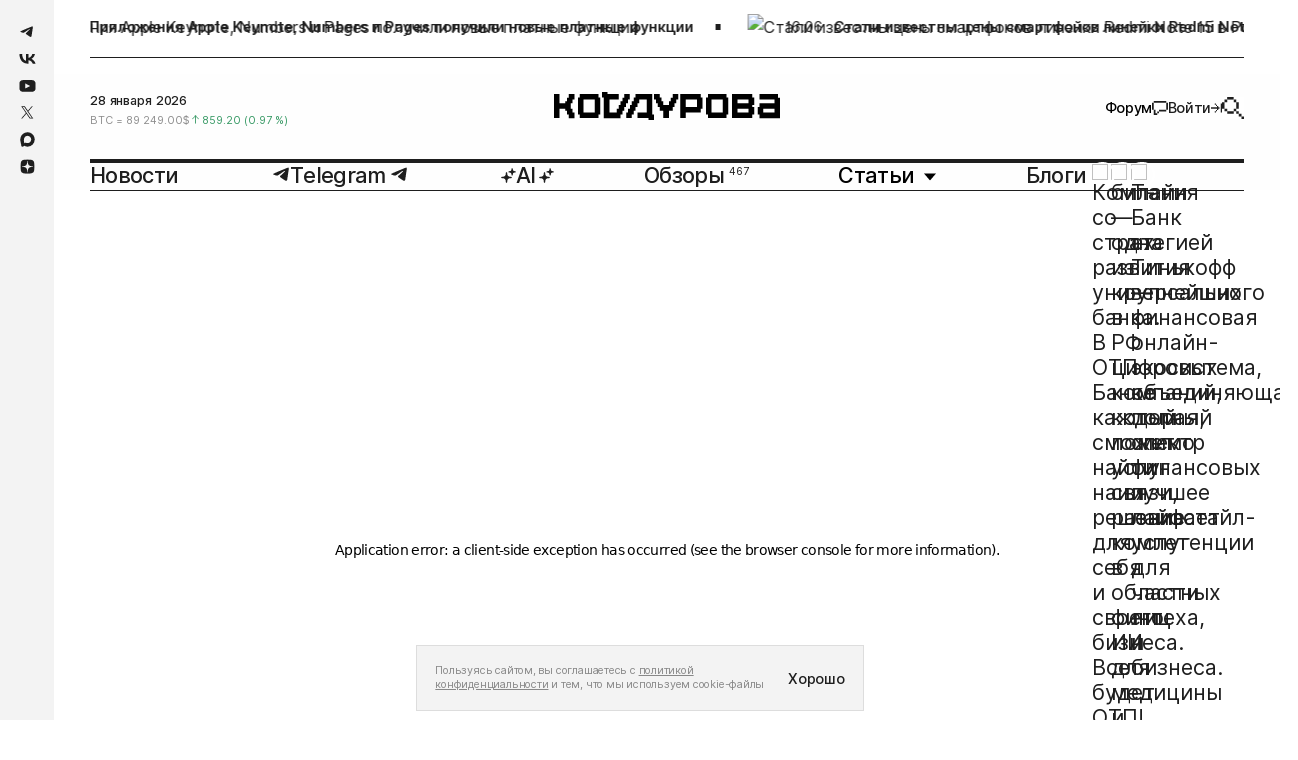

--- FILE ---
content_type: application/javascript; charset=UTF-8
request_url: https://static.kod.ru/_next/static/chunks/pages/%5B...props%5D-a1ecf02304beef69.js
body_size: 22852
content:
(self.webpackChunk_N_E=self.webpackChunk_N_E||[]).push([[196],{60912:function(e,t,n){(window.__NEXT_P=window.__NEXT_P||[]).push(["/[...props]",function(){return n(64900)}])},25990:function(e,t,n){"use strict";var i=n(85893);n(67294),t.Z=e=>(0,i.jsxs)("svg",{xmlns:"http://www.w3.org/2000/svg",width:"1.6875rem",height:"1.6875rem",fill:"none",viewBox:"0 0 27 27",...e,children:[(0,i.jsx)("path",{fill:"currentColor",d:"M0 0h27v27H0z"}),(0,i.jsx)("path",{fill:"#fff",d:"M12.375 13.477 8.843 9.945 6.3 12.492l3.528 3.528 2.547 2.547 2.547-2.547 5.373-5.373L17.752 8.1l-5.377 5.377"})]})},64220:function(e,t,n){"use strict";var i=n(85893);n(67294),t.Z=e=>(0,i.jsx)("svg",{xmlns:"http://www.w3.org/2000/svg",width:"3.9375rem",height:"23.125rem",fill:"none",viewBox:"0 0 63 370",...e,children:(0,i.jsx)("path",{fill:"currentColor",fillRule:"evenodd",d:"M0 0h62.708v17.917H17.917V351.17h44.791v17.917H17.916v-.001H0z",clipRule:"evenodd"})})},2846:function(e,t,n){"use strict";var i=n(85893);n(67294),t.Z=e=>(0,i.jsx)("svg",{xmlns:"http://www.w3.org/2000/svg",width:"1.125rem",height:"1.125rem",fill:"none",viewBox:"0 0 18 18",...e,children:(0,i.jsx)("path",{fill:"currentColor",d:"M7 2h2v3H7zM5 4h2v3H5zM3 4h2v2H3zM13 4h2v2h-2zM11 4h2v3h-2zM1 6h4v2H1zM0 8h5v2H0zM1 10h4v2H1zM3 12h2v2H3zM5 11h2v3H5zM11 11h2v3h-2zM13 12h2v2h-2zM13 10h4v2h-4zM13 6h4v2h-4zM13 8h5v2h-5zM7 13h2v3H7zM9 2h2v3H9zM9 13h2v3H9zM7 7h4v4H7z"})})},85260:function(e,t,n){"use strict";n.d(t,{K:function(){return c}});var i=n(85893),l=n(67294),r=n(43695),a=n(27309),s=n(84207),o=n(41631);let c=(0,l.createContext)({});t.Z=e=>{let{children:t,isWorkPage:n}=e,{data:l,fetchMore:d,loading:u}=(0,r.OL)({context:a.kg,notifyOnNetworkStatusChange:!0,variables:{take:n?22:15,skip:n?1:0}}),{data:h}=(0,r.XH)({context:a.kg,notifyOnNetworkStatusChange:!0,skip:!n}),{data:m}=(0,r.T0)({context:a.kg,skip:!n}),{data:g}=(0,r.rC)({context:a.kg,variables:{take:10}}),{data:p}=(0,s.RR)({variables:{limit:n?2:15},skip:!n}),v=(0,o.M)(p),_=l._posts.pageInfo.hasNextPage,x=l._posts.pageInfo.page,f=async()=>{try{await d({variables:{cursor:{id:l._posts.nodes[l._posts.nodes.length-1].id}}})}catch(e){console.error(e)}};return(0,i.jsx)(c.Provider,{value:{mainWorkArticleData:(null==h?void 0:h._posts.nodes[0])||null,workArticlesData:l._posts.nodes,jobsData:null==m?void 0:m._posts,blogsData:g,reviewSlider:v,canShowMore:_,showMore:f,loading:u,page:x},children:t})}},32752:function(e,t,n){"use strict";n.d(t,{e:function(){return u}});var i=n(85893),l=n(41664),r=n.n(l);n(67294);var a=n(68407),s=n.n(a),o=n(94184),c=n.n(o),d=n(6590);let u=e=>{var t,n;let{author:l,className:a,isStatic:o}=e;return l&&(null===(t=l.picture)||void 0===t?void 0:t.url)?(0,i.jsxs)(r(),{href:"/author/".concat(l.slug),className:c()(s().wrapper,a),prefetch:!1,children:[(null===(n=l.picture)||void 0===n?void 0:n.url)&&(0,i.jsx)("figure",{className:s().image,children:(0,i.jsx)(d.Z,{src:l.picture.url,alt:"Фото ".concat(l.name),width:30,height:30,isStatic:o,withOptimize:!0,loading:"lazy"})}),(0,i.jsx)("span",{className:s().name,children:l.name})]}):null}},57618:function(e,t,n){"use strict";n.d(t,{V:function(){return d}});var i=n(85893),l=n(41664),r=n.n(l);n(67294);var a=n(11388),s=n.n(a),o=n(94184),c=n.n(o);let d=e=>{let{href:t,name:n,className:l}=e;return n||t?t?(0,i.jsxs)(r(),{href:t,className:c()(s().link,l),"aria-label":n,children:[(0,i.jsx)("span",{children:"["}),(0,i.jsx)("span",{className:s().title,children:n}),(0,i.jsx)("span",{children:"]"})]}):(0,i.jsxs)("span",{className:c()(s().link,"span-tag",l),children:[(0,i.jsx)("span",{children:"["}),(0,i.jsx)("span",{className:s().title,children:"freeDurov"===n?"#"+n:n}),(0,i.jsx)("span",{children:"]"})]}):null}},36894:function(e,t,n){"use strict";n.d(t,{Z:function(){return _}});var i=n(85893),l=n(67294),r=n(42716),a=n.n(r),s=n(94184),o=n.n(s),c=e=>(0,i.jsxs)("svg",{xmlns:"http://www.w3.org/2000/svg",width:"4.0625rem",height:"32.5625rem",fill:"none",viewBox:"0 0 65 521",...e,children:[(0,i.jsx)("path",{fill:"#fff",d:"M13.79 264.564v-12.806h12.802v12.806z"}),(0,i.jsx)("path",{fill:"#fff",d:"M5.25 264.564v-12.806h12.803v12.806zM47.803 285.902V273.1H60.6v12.8zM22.324 273.13v-29.967h12.8v29.967z"}),(0,i.jsx)("path",{fill:"#fff",d:"M39.121 281.638v-12.803h12.796v12.803z"}),(0,i.jsx)("path",{fill:"#fff",d:"M30.873 277.37v-12.88h12.801v12.88zM47.934 230.359v12.801h12.798v-12.801z"}),(0,i.jsx)("path",{fill:"#fff",d:"M39.397 234.601v12.803h12.796v-12.803z"}),(0,i.jsx)("path",{fill:"#fff",d:"M30.86 238.868v12.811h12.8v-12.811zM30.86 251.679v12.811h4.28v-12.811zM60.71 34.25v12.805H47.909V34.25zM5.22 34.249v12.806h12.804V34.249z"}),(0,i.jsx)("path",{fill:"#fff",d:"M13.762 29.97v12.8H26.56v-12.8zM52.172 29.97v12.8h-12.8v-12.8z"}),(0,i.jsx)("path",{fill:"#fff",d:"M22.297 25.702v12.803h12.8V25.702z"}),(0,i.jsx)("path",{fill:"#fff",d:"M43.637 25.702v12.803H30.836V25.702zM60.71.129v12.804H5.25V.129zM18.025 114.743v38.404H5.23v-38.404zM60.709 161.682v12.806H47.906v-12.806z"}),(0,i.jsx)("path",{fill:"#fff",d:"M52.17 157.428v12.801h-12.8v-12.8zM35.102 148.888v12.803H22.306v-12.803z"}),(0,i.jsx)("path",{fill:"#fff",d:"M43.639 153.154v12.803H30.838v-12.803zM26.563 144.616v12.8H13.765v-12.8zM65 110.479v12.806H52.197v-12.806zM52.197 114.739v12.804H13.762v-12.804z"}),(0,i.jsx)("path",{fill:"#fff",d:"M60.71 148.878H47.908v-34.136H60.71zM18.028 148.878H5.224v-34.136h12.804zM47.94 226.105v-38.404h12.796v38.404zM5.258 179.168v-12.806H18.06v12.806z"}),(0,i.jsx)("path",{fill:"#fff",d:"M13.795 183.423v-12.801h12.799v12.8zM30.87 191.962V179.16h12.795v12.803z"}),(0,i.jsx)("path",{fill:"#fff",d:"M22.328 187.694v-12.803H35.13v12.803zM39.404 196.233v-12.8h12.798v12.8zM.969 230.359v-12.801h12.803v12.8zM13.773 226.104V213.3h38.435v12.804z"}),(0,i.jsx)("path",{fill:"#fff",d:"M5.258 191.965h12.804v34.136H5.258zM47.941 191.965h12.804v34.136H47.941zM52.195 55.267v12.804H13.76V55.267zM52.195 93.761v12.804H13.76V93.761z"}),(0,i.jsx)("path",{fill:"#fff",d:"M60.707 102.243H47.903V59.561h12.804zM18.054 102.243H5.25V59.561h12.804zM52.195 350.003v12.804H13.76v-12.804zM52.195 388.497V401.3H13.76v-12.804z"}),(0,i.jsx)("path",{fill:"#fff",d:"M60.707 396.979H47.903v-42.682h12.804zM18.054 396.979H5.25v-42.682h12.804zM52.195 409.473v12.804H13.76v-12.804zM52.195 447.914v12.804H35.116v-12.804zM30.867 447.914v12.804H13.788v-12.804zM39.383 38.502H26.579V6.897h12.804z"}),(0,i.jsx)("path",{fill:"#fff",d:"M60.707 456.449H47.903v-46.896h12.804zM39.365 456.449H26.561v-46.896h12.804zM18.054 456.449H5.25v-46.896h12.804zM52.17 520.129v-12.804H13.735v12.804zM30.84 481.687v-12.804H13.76v12.804z"}),(0,i.jsx)("path",{fill:"#fff",d:"M60.68 473.152H47.876v42.722H60.68zM39.338 473.152H26.534v46.896h12.804zM18.027 473.152H5.223v46.896h12.804zM18.023 297.277h12.804v40.27H18.023zM47.799 297.277h12.804v40.27H47.799z"}),(0,i.jsx)("path",{fill:"#fff",d:"M60.705 290.567v12.804H5.251v-12.804zM52.207 328.954v12.804H26.591v-12.804z"})]}),d=n(381),u=n(32752),h=n(60446),m=n(1063),Image=n(6590),g=n(1294),p=n(10990);let v=[{icon:(0,i.jsx)(e=>(0,i.jsxs)("svg",{xmlns:"http://www.w3.org/2000/svg",width:22,height:22,fill:"none",viewBox:"0 0 22 22",...e,children:[(0,i.jsx)("g",{clipPath:"url(#clip0_8257_71173)",children:(0,i.jsx)("path",{fill:"#4E9FF6",d:"M22 11a11 11 0 1 1-22 0 11 11 0 0 1 22 0M11.395 8.12c-1.07.446-3.21 1.368-6.416 2.765-.52.206-.793.41-.818.607-.041.334.378.466.949.646l.24.076c.561.183 1.317.396 1.71.404.357.009.754-.137 1.193-.44 2.996-2.022 4.543-3.044 4.639-3.066.069-.016.165-.036.228.022.065.056.058.165.051.194-.041.177-1.687 1.706-2.538 2.498-.265.248-.454.422-.492.462-.085.087-.171.172-.259.256-.522.503-.913.88.02 1.496.45.297.81.54 1.17.785.39.267.78.532 1.287.865.127.083.251.172.37.257.456.325.867.616 1.372.57.294-.028.598-.303.752-1.128.364-1.948 1.08-6.168 1.246-7.908.01-.144.004-.29-.018-.433a.463.463 0 0 0-.157-.298.723.723 0 0 0-.426-.128c-.413.007-1.05.228-4.103 1.499"})}),(0,i.jsx)("defs",{children:(0,i.jsx)("clipPath",{id:"clip0_8257_71173",children:(0,i.jsx)("path",{fill:"currentColor",d:"M0 0h22v22H0z"})})})]}),{}),title:"Глоссарий Telegram: 200+ терминов и\xa0функций мессенджера",text:"Гайд по\xa0Telegram: справочник терминов и\xa0функций",img:"/images/common-banner-tg.jpg",imgMobile:"/images/common-banner-tg-mobile.jpg",href:"/telegram",contentCentred:!0,hrefTarget:null,button:{text:"Читать",icon:(0,i.jsx)(g.Z,{})},tags:[],backgroundColor:"#4e9ff6",bigTitle:!0},{icon:(0,i.jsx)(e=>(0,i.jsx)("svg",{xmlns:"http://www.w3.org/2000/svg",width:16,height:20,fill:"none",viewBox:"0 0 16 20",...e,children:(0,i.jsx)("path",{fill:"currentColor",d:"M15.489 6.819c-.114.09-2.126 1.244-2.126 3.81 0 2.968 2.56 4.019 2.637 4.045-.012.064-.407 1.438-1.35 2.838-.841 1.232-1.72 2.462-3.056 2.462-1.337 0-1.68-.79-3.224-.79-1.503 0-2.038.816-3.26.816-1.223 0-2.075-1.14-3.056-2.54C.918 15.816 0 13.26 0 10.837c0-3.888 2.484-5.95 4.93-5.95 1.298 0 2.381.868 3.197.868.776 0 1.987-.92 3.465-.92.56 0 2.572.051 3.897 1.984m-4.599-3.63c.611-.739 1.044-1.763 1.044-2.787A1.95 1.95 0 0 0 11.896 0c-.994.038-2.177.674-2.89 1.516-.56.648-1.084 1.672-1.084 2.71 0 .156.026.312.038.362.063.012.165.026.267.026.892 0 2.015-.608 2.663-1.426"})}),{}),title:"Что ты\xa0такое, iPhone Air?",text:"Внезапные выводы про батарею спустя неделю",img:"/images/common-banner-iphone.jpg",imgMobile:"/images/common-banner-iphone-mobile.jpg",href:"/iphone-air-avtonomnost-spustya-nedelyu",contentCentred:!1,hrefTarget:null,button:null,tags:[{id:"review",name:"Обзор",slug:"iphone-air-avtonomnost-spustya-nedelyu"}],author:{name:"Микк Сид",slug:"mick",picture:{url:"https://kod.ru/content/images/2025/08/11111.jpg"}},backgroundColor:"#1b1b1d",bigTitle:!1},{icon:(0,i.jsx)(e=>(0,i.jsx)("svg",{xmlns:"http://www.w3.org/2000/svg",width:24,height:13,fill:"none",viewBox:"0 0 24 13",...e,children:(0,i.jsx)("path",{fill:"currentColor",d:"m0 0 3.4 8.086h2.13L2.131 0zM21.869 0l-4.401 10.466-2.337-5.555H13L16.402 13h2.131L24 0h-2.131ZM5.467 13l5.468-13h2.13L7.598 13H5.467"})}),{}),title:"Обзор Whoop 5.0 и\xa0Whoop MG",text:"Cтранный и дорогой, но\xa0полезный фитнес-браслет",img:"/images/common-banner-whoop.jpg",imgMobile:"/images/common-banner-whoop-mobile.jpg",href:"/obzor-whoop-5-0-and-whoop-mg",tags:[{id:"review",name:"Обзор",slug:"obzor-whoop-5-0-and-whoop-mg"}],author:{name:"Гайк Даллакян",slug:"aik",picture:{url:"https://kod.ru/content/images/2024/09/IMG_4777-1.JPG"}},backgroundColor:"#151515",bigTitle:!1}];var _=(0,l.memo)(e=>{var t,n,r;let{className:s,onlyFirstBanner:g}=e,[_,x]=(0,l.useState)(0),[f,w]=(0,l.useState)(!0),j=(0,l.useRef)(null),b=(0,l.useRef)(null),k=e=>{x(e),w(!1)};(0,l.useEffect)(()=>{let e=null,t=j.current;if(!t||g)return;let n=new IntersectionObserver(t=>{let[n]=t;n.isIntersecting&&f?e=setInterval(()=>{x(e=>e===v.length-1?0:e+1)},5e3):e&&clearInterval(e)},{threshold:.2});return n.observe(t),!f&&e&&clearInterval(e),()=>{e&&clearInterval(e),n.disconnect()}},[x,f]),(0,l.useEffect)(()=>{if(!j.current||g)return;let e=p.ZP.context(()=>{p.ZP.fromTo(null==b?void 0:b.current,{autoAlpha:0,x:50},{autoAlpha:1,x:0,duration:.6,ease:"power3.out"})},j);return()=>e.revert()},[_]);let N=g?v[0]:v[_];return(0,i.jsx)(h.Z,{cornerClassName:a().corner,children:(0,i.jsxs)("div",{className:a().wrapper,style:{backgroundColor:null==N?void 0:N.backgroundColor},ref:j,children:[(0,i.jsx)("a",{className:a().link,href:N.href}),!g&&(()=>{let e=v.map(e=>e.icon);return(0,i.jsx)("ul",{className:a().logos,children:e.map((e,t)=>(0,i.jsx)("li",{children:(0,i.jsx)("button",{className:o()(a().logo,_===t&&a().selected),onClick:()=>k(t),children:e})},t))})})(),(0,i.jsxs)("div",{ref:b,children:[(0,i.jsx)(Image.Z,{width:600,height:750,src:N.imgMobile,alt:N.title,quality:85,className:o()(a().bg,a()["bg--mobile"]),isStatic:!0,withOptimize:!0}),(0,i.jsxs)(m.Z,{className:o()(a().content,N.contentCentred&&a().centred,s),children:[(0,i.jsx)(Image.Z,{width:1294,height:600,src:N.img,alt:N.title,className:a().bg,quality:85,isStatic:!0,withOptimize:!0}),(0,i.jsxs)("div",{className:o()(a().info,N.contentCentred&&a().centred),children:[(0,i.jsx)(d.Z,{className:a().tags,tags:N.tags}),(0,i.jsx)("h2",{className:o()(a().title,"h1",N.bigTitle&&a().bigTitle),children:N.title}),(0,i.jsx)("p",{className:o()(a().text,"h5"),children:N.text}),N.button&&(0,i.jsxs)("div",{className:a().button,children:[N.button.text," ",(0,i.jsx)("div",{className:a().buttonIcon,children:N.button.icon})]})]}),(0,i.jsx)(u.e,{author:{...N.author,picture:{url:null===(r=N.author)||void 0===r?void 0:null===(n=r.picture)||void 0===n?void 0:null===(t=n.url)||void 0===t?void 0:t.replace("https://kod.ru","")}},className:a().author,isStatic:!0}),(0,i.jsx)(c,{className:o()(a().mainLogo)})]})]})]})})})},2400:function(e,t,n){"use strict";var i=n(85893),l=n(67294),r=n(4583),a=n.n(r),s=n(21495),o=n(85260),c=n(41664),d=n.n(c),u=n(6590),h=n(53211),m=n(87689);t.Z=e=>{var t,n;let{blogsClassName:r,isDetailPage:c}=e,{blogsData:g,workArticlesData:p}=(0,l.useContext)(o.K);return(0,i.jsxs)(i.Fragment,{children:[c&&(null==p?void 0:p.length)&&(0,i.jsx)(s.Z,{title:"Карьера",items:[...p.map(e=>(0,i.jsx)(h.Z,{data:e,imageMaxWidth:400,bigTitle:!0,showTags:!0},e.id)),(0,i.jsx)(m.Z,{link:"/work"})],slidesPerView:3,bigTitle:!0,wrapperClassName:a().slider}),(null===(n=g.tag)||void 0===n?void 0:null===(t=n.authorsStats)||void 0===t?void 0:t.length)&&(0,i.jsx)(s.Z,{title:"Блоги",total:g.tag.countPosts,items:g.tag.authorsStats.map(e=>{var t,n,l,r,s,o,h;return(0,i.jsx)("div",{className:a().wrapper,children:(0,i.jsxs)(d(),{href:"/author/".concat(null==e?void 0:null===(t=e.user)||void 0===t?void 0:t.slug),children:[(null==e?void 0:null===(l=e.user)||void 0===l?void 0:null===(n=l.picture)||void 0===n?void 0:n.url)&&(0,i.jsx)(u.Z,{alt:null===(r=e.user)||void 0===r?void 0:r.name,width:165,height:165,src:null==e?void 0:null===(o=e.user)||void 0===o?void 0:null===(s=o.picture)||void 0===s?void 0:s.url,className:a().img,withOptimize:!0,skipSizes:!0}),!c&&(0,i.jsx)("span",{className:a().counter,children:null==e?void 0:null===(h=e.user)||void 0===h?void 0:h.countPosts})]})},e.user.id)}),wrapperClassName:r,slidesPerView:6})]})}},64900:function(e,t,n){"use strict";n.r(t),n.d(t,{__N_SSG:function(){return to},default:function(){return tc}});var i=n(85893),l=n(67294),r=n(43695),a=n(27309);let s=(0,l.createContext)({});var o=e=>{var t,n,l,o;let{children:c,isPage:d,code:u,isTgGlossaryPage:h}=e,{data:m}=(0,r.gG)({variables:{where:{slug:u}},context:a.kg,skip:d}),g=(null==m?void 0:null===(t=m.post)||void 0===t?void 0:t.tags.map(e=>e.slug))||[],p=g.includes("gl-telegram"),v={tag_slug:{in:["gl-telegram"]}};p&&(v.id={not:{equals:m.post.id}});let{data:_}=(0,r.vZ)({variables:{where:v,take:12},context:a.kg,skip:!h}),{data:x}=(0,r.JO)({context:a.kg,skip:d}),{data:f}=(0,r.YJ)({skip:d,context:a.kg}),{data:w}=(0,r.dd)({skip:d,context:a.kg}),j=null==w?void 0:null===(n=w.mainArticleData)||void 0===n?void 0:n.nodes[0],{data:b}=(0,r.BJ)({context:a.kg,skip:d}),{data:k}=(0,r.Bm)({variables:{count:11,where:{featured:{equals:!0}}},context:a.kg,skip:d}),{data:N}=(0,r.sO)({variables:{where:{slug:u}},context:a.kg,skip:!d}),{data:T}=(0,r.Gf)({context:a.kg});return(0,i.jsx)(s.Provider,{value:{newsData:null!==(o=null==x?void 0:null===(l=x.newsData)||void 0===l?void 0:l.nodes)&&void 0!==o?o:[],postData:m,articlesAndNewsData:f,mainArticleData:j,nowReading:b,featuredData:k,pageData:N,seoData:T,code:u,isPage:d,glossaryData:_},children:c})},c=n(31304),d=n.n(c),u=n(92618),h=n.n(u),m=n(20745),g=n(1063),p=n(41664),v=n.n(p),_=n(94184),x=n.n(_),f=n(2846),Image=n(6590),w=n(59207),j=n.n(w),b=n(57618),k=n(21765),N=n(74491),T=n(25990);let M=e=>!!(null==e?void 0:e.post);var C=n(98667),S=n.n(C),H=e=>{let{imgSource:t,alt:n}=e;return(0,i.jsx)("div",{children:(0,i.jsx)("div",{className:S().cover,children:(0,i.jsx)(Image.Z,{src:t,alt:n,priority:!0,width:850,height:564,loading:"eager",decoding:"async",quality:85,withOptimize:!0,className:x()("main-image",S().img),sizes:"(max-width: 320px) 288px, (max-width: 375px) 343px, (max-width: 425px) 393px, (max-width: 768px) 736px, 850px"})})})};let y=[{startHour:0,endHour:4,baseCount:0,maxToAdd:0},{startHour:4,endHour:8,baseCount:0,maxToAdd:0},{startHour:8,endHour:12,baseCount:0,maxToAdd:0},{startHour:12,endHour:16,baseCount:0,maxToAdd:0},{startHour:16,endHour:20,baseCount:0,maxToAdd:0},{startHour:20,endHour:24,baseCount:0,maxToAdd:0},{startHour:24,endHour:28,baseCount:0,maxToAdd:0},{startHour:28,endHour:32,baseCount:0,maxToAdd:0},{startHour:32,endHour:36,baseCount:0,maxToAdd:0},{startHour:36,endHour:40,baseCount:0,maxToAdd:0},{startHour:40,endHour:44,baseCount:0,maxToAdd:0},{startHour:44,endHour:48,baseCount:0,maxToAdd:0},{startHour:48,endHour:52,baseCount:0,maxToAdd:0},{startHour:52,endHour:56,baseCount:0,maxToAdd:0},{startHour:56,endHour:60,baseCount:0,maxToAdd:0},{startHour:60,endHour:64,baseCount:0,maxToAdd:0},{startHour:64,endHour:68,baseCount:0,maxToAdd:0},{startHour:68,endHour:72,baseCount:0,maxToAdd:0}],z=(e,t,n)=>e*(1-n)+t*n,B=function(e){let t=arguments.length>1&&void 0!==arguments[1]?arguments[1]:0,n=arguments.length>2&&void 0!==arguments[2]?arguments[2]:1;return Math.min(n,Math.max(t,e))},A=(e,t,n)=>B((n-e)/(t-e)),E=(e,t,n,i,l)=>z(n,i,A(e,t,l)),P=(e,t)=>{if(!e||t<=0)return 0;let n=new Date(e),i=n.getTimezoneOffset()/60;n.setHours(n.getHours()+i);let l=new Date,r=new Date().toISOString().slice(0,l.toISOString().length-1),a=(new Date(r).getTime()-n.getTime())/1e3/60/60,s=y.map((e,n)=>{let i=0;return i=0===n?.11:1===n?.09:2===n||6===n?.07:[3,5,7,12].includes(n)?.06:[4,8,9,13].includes(n)?.05:[10,11,14,15].includes(n)?.04:.03,e.maxToAdd=Math.round(t*i),e.baseCount=0===n?0:y[n-1].maxToAdd+y[n-1].baseCount,e});for(let e of s){let{startHour:t,endHour:n,baseCount:i,maxToAdd:l}=e;if(a>t&&a<=n)return i+Math.round(E(n,t,l,0,a))}return t};var Z=n(76667),L=e=>{let{date:t,className:n}=e,[r,a]=(0,l.useState)("");return(0,l.useEffect)(()=>{a((0,Z.Do)(new Date((0,Z.dT)(t)+"Z"))+", "+(0,Z.ty)({date:new Date((0,Z.dT)(t)+"Z"),locale:"ru",withYear:!0,withComma:!1}))},[]),(0,i.jsx)("time",{className:x()("ls-03",n),children:r})},I=e=>{var t,n,l,r,a,s,o,c,d;let{post:u,views:h,isBlog:m}=e,p=M(u)?"post":"page",_=null==u?void 0:u[p].authors[0],w=(!isNaN(u[p].codeHead)||!isNaN(u[p].codeFoot))&&(+(null===(t=u[p])||void 0===t?void 0:t.codeHead)>0||+(null===(n=u[p])||void 0===n?void 0:n.codeFoot)>0),C=w?+(null===(l=u[p])||void 0===l?void 0:l.codeHead)>0?P(u[p].published_at,+u[p].codeHead):+(null===(r=u[p])||void 0===r?void 0:r.codeFoot)>0?P(u[p].published_at,+u[p].codeFoot):0:0,S=w&&C>1e3||!!h&&h>1e3;return(0,i.jsxs)(i.Fragment,{children:[(0,i.jsx)("div",{className:x()(j().wrapper),children:(0,i.jsxs)(g.Z,{size:"medium",className:j().inner,children:[(0,i.jsx)("div",{className:j().top,children:(null===(s=u[p])||void 0===s?void 0:null===(a=s.tags)||void 0===a?void 0:a[0])&&(0,i.jsx)(b.V,{href:"/tag/".concat(u[p].tags[0].slug),name:u[p].tags[0].name})}),(0,i.jsxs)("div",{children:[(0,i.jsx)("h1",{className:x()("ls-03","newsDetail-title",j().title,u[p].title.length>60&&"h2"),children:u[p].title}),(0,i.jsxs)("div",{className:j().info__container,children:[(0,i.jsx)(L,{className:j().date__mobile,date:u[p].published_at}),(0,i.jsxs)("div",{className:j().info,children:[(0,i.jsxs)("div",{className:j().info__box,children:[(0,i.jsxs)("div",{className:j().author,children:[(null==_?void 0:null===(o=_.picture)||void 0===o?void 0:o.url)&&(0,i.jsx)(v(),{href:"/author/".concat(_.slug),title:_.name,className:j().author__img,children:(0,i.jsx)(Image.Z,{src:_.picture.url,alt:_.name,width:30,height:30,withOptimize:!0})}),(0,i.jsxs)("p",{className:x()("ls-03",j().author__name,S&&j()["author__name--bordered"]),children:[(0,i.jsx)(v(),{href:"/author/".concat(_.slug),"aria-label":_.name,children:_.name}),u[p].authors.filter(e=>{let{id:t}=e;return t!==_.id}).map(e=>{let{id:t,name:n,slug:l}=e;return(0,i.jsx)(v(),{href:"/author/".concat(l),passHref:!0,legacyBehavior:!0,children:(0,i.jsxs)("a",{title:n,children:[", ",n]})},t)}),m&&(0,i.jsx)("span",{className:j().author__icon,children:(0,i.jsx)(T.Z,{})})]})]}),S&&(0,i.jsxs)("div",{className:j().views,children:[(0,i.jsx)(f.Z,{}),(0,i.jsx)("span",{className:"ls-03",children:(0,N.x)(w&&h<C?C:h)})]})]}),(0,i.jsxs)("div",{className:j().info__box,children:[(0,i.jsx)(L,{className:j().date,date:u[p].published_at}),(0,i.jsxs)("span",{className:j().timeToRead,children:[parseInt(u[p].readingTime)," ",(0,k.A)(parseInt(u[p].readingTime),["минута","минуты","минут"])," ","на\xa0чтение"]})]})]})]})]}),(null===(c=u[p].picture)||void 0===c?void 0:c.url)&&(0,i.jsx)(H,{alt:(null===(d=u[p])||void 0===d?void 0:d.pictureAlt)||u[p].title,imgSource:u[p].picture.url})]})}),(0,i.jsx)("div",{className:j().line})]})},q=n(73401),R=n.n(q),D=n(30719),O=n(67920),W=n(80861),V=n.n(W),F=n(30702);let G=e=>{let{slides:t,openLightboxOnSlide:n,caption:r,postTitle:a}=e,[s,o]=(0,l.useState)(),[c,d]=(0,l.useState)(0),u={modules:[F.xW,F.pt],initialSlide:c,threshold:2,effect:"fade",loop:!0,autoHeight:!0,autoplay:!1};return(0,i.jsxs)("div",{className:V().wrapper,children:[r&&(0,i.jsx)("div",{className:x()(V().caption,V().top),children:(0,i.jsxs)("span",{children:["// ",r]})}),(0,i.jsx)(D.tq,{...u,className:V().slider,onSwiper:o,onRealIndexChange:e=>{d(e.realIndex)},children:null==t?void 0:t.map((e,t)=>(0,i.jsx)(D.o5,{className:V().slide,onClick:()=>n(e.index),children:(0,i.jsxs)("figure",{className:V().imgWrapper,children:[(0,i.jsx)("img",{className:V().image,src:e.src,alt:e.alt||a,width:e.width,height:e.height,srcSet:e.srcset}),(0,i.jsx)("img",{className:x()("ignore",V().imageBackground),src:e.src,alt:e.alt||a,width:e.width,height:e.height,srcSet:e.srcset})]})},"slider_image_".concat(t,"_").concat(e.src)))}),r&&(0,i.jsx)("div",{className:x()(V().caption,V().bottom),children:(0,i.jsxs)("span",{children:["// ",r]})}),(0,i.jsx)("div",{className:V().info,children:(0,i.jsxs)("div",{className:V().controls,children:[(0,i.jsx)("button",{className:x()(V().btn,V().btn_prev),onClick:()=>s.slidePrev(),type:"button",title:"Previous slide",children:(0,i.jsx)(O.Z,{})}),(0,i.jsx)("ul",{className:V().pagination,children:null==t?void 0:t.map((e,t)=>(0,i.jsx)("li",{className:V().pagination__item,children:(0,i.jsx)("button",{className:x()(V().pagination__btn,c===t&&V().pagination__btn_active),onClick:()=>s.slideTo(t+1),type:"button",title:"Switch to slide ".concat(t+1)})},"slider_pagination_".concat(t,"_").concat(e.src)))}),(0,i.jsx)("button",{className:x()(V().btn,V().btn_next),onClick:()=>s.slideNext(),type:"button",title:"Next slide",children:(0,i.jsx)(O.Z,{})})]})})]})};var J=n(68133),Q=e=>(0,i.jsx)("svg",{xmlns:"http://www.w3.org/2000/svg",width:"0.875rem",height:"0.6875rem",fill:"none",viewBox:"0 0 14 11",...e,children:(0,i.jsx)("path",{stroke:"currentColor",strokeLinecap:"round",strokeLinejoin:"round",strokeWidth:1.429,d:"M12.357 5.5H1.643m0 0 4.592 4.592M1.643 5.5 6.235.908"})}),U=n(24445),K=n.n(U);let X=e=>{let{contents:t,code:n}=e,[r,a]=(0,l.useState)(!1);return(0,i.jsxs)("div",{className:K().wrapper,children:[(0,i.jsxs)("div",{className:K().top,onClick:()=>a(e=>!e),children:[(0,i.jsx)("p",{className:x()(K().title,"h2"),children:"Содержание"}),(0,i.jsx)("span",{className:x()(K().toggler,r&&K().toggler_active),children:(0,i.jsx)(Q,{})})]}),(0,i.jsx)(J.Z,{height:r?"auto":0,duration:200,children:(0,i.jsx)("ul",{className:K().list,children:null==t?void 0:t.map(e=>{let{slug:t,name:l}=e;return(0,i.jsx)("li",{className:K().list__item,children:(0,i.jsx)(v(),{href:"/".concat(n,"/#").concat(t),passHref:!0,scroll:!1,shallow:!0,onClick:()=>h()("#".concat(t),{offset:-150}),"aria-label":l,children:l})},t)})})})]})};var Y=n(73935);let $=e=>{let{wrapper:t,children:n}=e;return Y.createPortal(n,t)};var ee=e=>{function t(){return window.theme}window.showComments=function(){let n=arguments.length>0&&void 0!==arguments[0]?arguments[0]:t(),i=document.querySelector('[data-comments="comments-'.concat(e,"-").concat(n,'"]'));if(i&&(i.classList.replace("is-none","is-block"),!i.children.length)){let e=document.createElement("script");e.async=!0,e.src="https://telegram.org/js/telegram-widget.js?22",e.dataset.telegramDiscussion="d_code",e.dataset.dataCommentsLimit="5",e.dataset.color="343638",e.id="comments-wdgt",e.addEventListener("load",()=>{let e=Array.from(i.children).filter(e=>"IFRAME"===e.tagName);e.length>0&&e[0].setAttribute("title","Комментарии")}),"dark"===n&&(e.dataset.dark="1",e.dataset.darkColor="FFFFFF"),i.appendChild(e)}},window.hideComments=function(){let e=arguments.length>0&&void 0!==arguments[0]?arguments[0]:t(),n=document.querySelector(".comments__container--".concat(e));n&&n.classList.replace("is-block","is-none")},window.showComments()},et=n(92593),en=n.n(et),ei=e=>{let{setKey:t,code:n}=e,r=(0,l.useRef)();return(0,l.useEffect)(()=>{r.current=window.theme,ee(n);let e=setInterval(()=>{let e=window.theme;r.current!==e&&t(new Date().getTime())},1e3);return()=>{clearInterval(e)}},[]),(0,i.jsxs)("div",{className:x()("comments",en().comments),children:[(0,i.jsx)("div",{"data-comments":"comments-".concat(n,"-light"),className:"comments__container comments__container--light is-none"}),(0,i.jsx)("div",{"data-comments":"comments-".concat(n,"-dark"),className:"comments__container comments__container--dark is-none"})]})},el=n(76717),er=n.n(el),ea=e=>{let{text:t,isMoreLinkHidden:n,htmlContent:l}=e;return(0,i.jsxs)("div",{className:x()(er().wrapper,n&&er().inlineLinks),children:[(0,i.jsx)("div",{dangerouslySetInnerHTML:{__html:l||t}}),n?null:(0,i.jsx)(v(),{href:"/privacy","aria-label":"\xabКод Дурова\xbb заботится о вашей приватности",children:"Подробнее →"})]})},es=n(4298),eo=n.n(es),ec=e=>{var t,n,l,r;let{title:a,author_name:s,author_slug:o,author_image:c,orgTitle:d,slug:u,published_at:h,updated_at:m,feature_image:g,tag_name:p,description:v,imgSizes:_,postBody:x,tag_slug:f,genre:w,tag_description:j}=e,b="https://kod.ru",k={img:{width:850,height:564},imgAuthor:{width:30,height:30}};return(0,i.jsx)(eo(),{id:"schema-org",strategy:"beforeInteractive",type:"application/ld+json",dangerouslySetInnerHTML:{__html:'\n          {\n            "@context": "https://schema.org",\n            "@type": "NewsArticle",\n            "publisher": {\n              "@type": "Organization",\n              "name": "'.concat(d,'",\n              "url": "').concat(b,'",\n              "address": {\n                "@type": "PostalAddress",\n                "streetAddress": "Большая Садовая ул., 127А",\n                "postalCode": "344022",\n                "addressLocality": "Ростов-на-Дону",\n                "addressRegion": "Ростовская обл.",\n                "addressCountry": {\n                  "@type": "Country",\n                  "name": "Россия"\n                }\n              },\n              "logo": {\n                "@type": "ImageObject",\n                "url": "').concat(b,'/images/gaik.jpg",\n                "width": "30",\n                "height": "30"\n              },\n              "aggregateRating": {\n                "@type": "AggregateRating",\n                "worstRating": "1",\n                "bestRating": "5",\n                "ratingValue": "4.85",\n                "ratingCount": "16398"\n              }\n            },\n            "author": {\n              "@type": "Person",\n              "name": "').concat(s,'",\n              "image": {\n                "@type": "ImageObject",\n                "url": "').concat(c,'",\n                "width": ').concat((null==_?void 0:null===(t=_.author)||void 0===t?void 0:t.width)||k.imgAuthor.width,',\n                "height": ').concat((null==_?void 0:null===(n=_.author)||void 0===n?void 0:n.height)||k.imgAuthor.height,'\n              },\n              "url": "').concat(b,"/author/").concat(o,'/",\n              "sameAs": []\n            },\n            "headline": "').concat(a?a.replace(/(\r\n|\n|\r)/gm,"").replace(/"/gm,'\\"'):"",'",\n            "url": "').concat(b,"/").concat(u,'/",\n            "datePublished": "').concat(h,'",\n            "dateModified": "').concat(m,'",\n            "image": {\n              "@type": "ImageObject",\n              "url": "').concat(g,'",\n              "width": ').concat((null==_?void 0:null===(l=_.feature)||void 0===l?void 0:l.width)||k.img.width,',\n              "height": ').concat((null==_?void 0:null===(r=_.feature)||void 0===r?void 0:r.height)||k.img.height,'\n            },\n            "keywords": "').concat(p,'",\n            "articleBody":"').concat(x.replace(/["\\\n\r\t]/g,"\\$&").replace(/(\r\n|\n|\r)/gm,"").replace(/"/gm,'\\"').replaceAll("\\","").replaceAll('"',"").replaceAll("'","").replaceAll("`",""),'",\n            "inLanguage": "ru",\n           ').concat(p?'"about": [\n            {\n              "type": "https://schema.org/Dataset",\n              "name": "'.concat(p,'",\n              "url": "https://kod.ru/tag/').concat(f,'",\n              "description": "').concat(j,'"\n            }\n          ],'):"",'\n            "thumbnailUrl":"').concat(g,'",\n            "dateline":"').concat(h,'",\n            "genre":"').concat(w,'",\n            "description": "').concat(v?v.replace(/(\r\n|\n|\r)/gm,"").replace(/"/gm,'\\"'):"",'",\n            "mainEntityOfPage": {\n              "@type": "WebPage",\n              "@id": "').concat(b,"/").concat(u,'"\n            }\n          }\n        ')}})},ed=n(11163),eu=e=>(0,i.jsx)("svg",{xmlns:"http://www.w3.org/2000/svg",width:"0.9375rem",height:"0.9375rem",fill:"none",viewBox:"0 0 15 15",...e,children:(0,i.jsx)("path",{fill:"currentColor",d:"M5.334 2.367a.5.5 0 1 0 0-1v1m8.3 7.3a.5.5 0 1 0-1 0h1Zm-1.447 4.144-.227-.445.227.445m.758-.757-.446-.227.446.227m-11.756 0-.446.227.446-.227Zm.757.757.227-.445-.227.445m0-11.755.227.445-.227-.445Zm-.757.757.445.227-.445-.227M13.5 5.333a.5.5 0 0 0 1 0h-1M14 1h.5a.5.5 0 0 0-.5-.5zM9.667.5a.5.5 0 1 0 0 1v-1M7.58 6.713a.5.5 0 0 0 .707.707l-.707-.707M5.334 1.367h-1.56v1h1.56v-1M.5 4.64v6.587h1V4.64h-1m3.274 9.86h6.586v-1H3.774v1Zm9.86-3.273v-1.56h-1v1.56h1M10.36 14.5c.477 0 .865 0 1.18-.025.32-.026.606-.082.874-.218l-.454-.891c-.103.052-.244.09-.502.112-.264.022-.604.022-1.098.022v1m2.273-3.273c0 .493 0 .833-.021 1.098-.022.258-.06.399-.113.502l.891.454c.136-.268.192-.555.218-.875.026-.314.025-.702.025-1.18h-1m-.22 3.03c.42-.214.763-.556.977-.976l-.89-.454c-.119.231-.308.42-.54.539l.454.89M.5 11.227c0 .477 0 .865.025 1.179.026.32.082.607.218.875l.891-.454c-.052-.104-.091-.244-.112-.503a14.998 14.998 0 0 1-.022-1.097h-1M3.774 13.5c-.494 0-.834 0-1.098-.022-.259-.021-.4-.06-.503-.112l-.454.89c.268.137.555.193.875.219.314.025.702.025 1.18.025v-1m-3.03-.22c.213.42.555.762.975.977l.454-.891a1.232 1.232 0 0 1-.539-.54l-.89.455Zm3.03-11.913c-.478 0-.866 0-1.18.025-.32.026-.607.082-.875.218l.454.891c.103-.052.244-.091.503-.112.264-.022.604-.022 1.097-.022v-1ZM1.5 4.64c0-.494 0-.834.022-1.098.021-.258.06-.399.112-.502l-.89-.454c-.137.268-.193.555-.219.875C.5 3.775.5 4.163.5 4.64h1m.22-3.03c-.421.214-.763.556-.977.976l.891.454c.119-.232.307-.42.54-.539l-.455-.89M14.5 5.333V1h-1v4.333h1M14 .5H9.667v1H14zM8.287 7.42l6.067-6.066-.708-.708L7.58 6.713l.707.707"})}),eh=e=>(0,i.jsxs)("svg",{xmlns:"http://www.w3.org/2000/svg",width:"1rem",height:"1rem",fill:"none",viewBox:"0 0 16 16",...e,children:[(0,i.jsx)("path",{fill:"currentColor",d:"M6.148 4.625H3.5a3.375 3.375 0 0 0 0 6.75h3.375a3.376 3.376 0 0 0 3.184-4.5h-.934c-.097 0-.191.011-.281.035a2.25 2.25 0 0 1-1.969 3.34H3.5a2.25 2.25 0 0 1 0-4.5h1.727c.245-.423.557-.803.922-1.125"}),(0,i.jsx)("path",{fill:"currentColor",d:"M9.125 4.625a3.375 3.375 0 0 0-3.184 4.5h1.235A2.25 2.25 0 0 1 9.125 5.75H12.5a2.25 2.25 0 1 1 0 4.5h-1.727a4.523 4.523 0 0 1-.923 1.125h2.65a3.376 3.376 0 0 0 0-6.75H9.125"})]}),em=e=>(0,i.jsx)("svg",{xmlns:"http://www.w3.org/2000/svg",width:"0.9375rem",height:"1rem",fill:"none",viewBox:"0 0 15 16",...e,children:(0,i.jsx)("path",{fill:"currentColor",d:"M8.87 6.95 14.418.5h-1.315L8.286 6.1 4.438.5H0l5.819 8.468L0 15.731h1.315l5.087-5.914 4.064 5.914h4.438L8.869 6.95ZM7.069 9.042l-.59-.844-4.69-6.71h2.02l3.785 5.416.59.843 4.92 7.038h-2.02L7.07 9.043"})}),eg=n(46946),ep=n(1294),ev=n(74855),e_=n(98591),ex=n.n(e_),ef=n(95501);let ew=e=>{let{className:t,isHiddenTgShare:n}=e,[r,a]=(0,l.useState)(!1),[s,o]=(0,l.useState)(!1),{asPath:c}=(0,ed.useRouter)(),d="".concat("https://kod.ru").concat(c),u=()=>{o(!0),setTimeout(()=>o(!1),3e3)},h=async()=>{var e;if(window&&navigator&&(null===(e=navigator)||void 0===e?void 0:e.share))try{await navigator.share({url:d})}catch(e){console.error(e)}};return(0,l.useEffect)(()=>{var e;window&&navigator&&(null===(e=navigator)||void 0===e?void 0:e.share)&&a(!0)},[]),(0,i.jsxs)("div",{className:x()(ex().wrapper,t),children:[(0,i.jsxs)("div",{className:ex().linksBox,children:[(0,i.jsx)("span",{className:x()("ls-03",ex().text),children:"Поделиться"}),(0,i.jsxs)("div",{className:ex().links,children:[(0,i.jsx)("a",{className:ex().icon,href:"https://telegram.me/share/url?url=".concat(d),target:"_blank",title:(0,ef.T)("tg"),children:(0,i.jsx)(ep.Z,{})}),(0,i.jsx)("a",{className:ex().icon,href:"https://vk.com/share.php?url=".concat(d),target:"_blank",title:(0,ef.T)("vk"),children:(0,i.jsx)(eg.Z,{})}),(0,i.jsx)("a",{className:ex().icon,href:"http://www.twitter.com/share?url=".concat(d),target:"_blank",title:(0,ef.T)("tw"),children:(0,i.jsx)(em,{})}),(0,i.jsxs)("button",{className:x()(ex().icon,ex().copy,ex().button),type:"button",title:"Скопировать ссылку",children:[s&&(0,i.jsx)("span",{className:ex().copied,children:"Ссылка скопирована"}),(0,i.jsx)(ev.CopyToClipboard,{text:d,onCopy:()=>u(),children:(0,i.jsx)(eh,{})})]}),r&&(0,i.jsx)("button",{className:x()(ex().icon,ex().button),title:"Поделиться",type:"button",onClick:()=>h(),children:(0,i.jsx)(eu,{})})]})]}),n?null:(0,i.jsxs)("a",{href:"https://t.me/+VKvC0wJ2qARlM2Qy",target:"_blank",className:ex().tgLink,children:[(0,i.jsx)("span",{children:"Код Дурова в Telegram"}),(0,i.jsx)(ep.Z,{})]})]})};var ej=n(94902);let eb=(0,l.createContext)({});var ek=e=>{var t,n,l;let{slug:r,children:s}=e,{data:o}=(0,ej.XV)({context:a.Fp,variables:{slug:r},skip:!r||"about"===r||"partners"===r}),{data:c}=(0,ej.k)({context:a.Fp,skip:!r||"about"===r||"partners"===r}),d=c?null==c?void 0:null===(t=c.tagsList)||void 0===t?void 0:t.map(e=>e.tag):[];return(0,i.jsx)(eb.Provider,{value:{text:(null==o?void 0:null===(n=o.gigaArticle)||void 0===n?void 0:n.status)==="published"&&o.gigaArticle.generatedText,tags:null==o?void 0:null===(l=o.gigaArticle)||void 0===l?void 0:l.tags,tagsArray:d},children:s})},eN=n(82516),eT=n.n(eN);let eM=e=>{let{tags:t}=e;return(0,i.jsxs)("div",{className:eT().wrapper,children:[(0,i.jsx)("span",{className:x()("ls-03",eT().title),children:"Теги:"}),(0,i.jsx)("ul",{className:eT().tags,children:t.map(e=>(0,i.jsx)("li",{className:eT().tag,children:(0,i.jsxs)(v(),{href:"/tag/".concat(e.slug),children:[e.tag," "]})},e.slug))})]})};var eC=n(27484),eS=n.n(eC),eH=n(80965),ey=n(84772);n(69399);var ez=e=>(0,i.jsxs)("svg",{xmlns:"http://www.w3.org/2000/svg",width:42,height:42,fill:"none",viewBox:"0 0 42 42",...e,children:[(0,i.jsx)("path",{fill:"#2BABEE",d:"M21 0c11.598 0 21 9.402 21 21s-9.402 21-21 21S0 32.598 0 21 9.402 0 21 0"}),(0,i.jsx)("path",{fill:"#fff",d:"M27.96 12.404s1.942-.757 1.78 1.082c-.053.758-.54 3.41-.917 6.277l-1.295 8.495s-.108 1.244-1.08 1.46c-.97.217-2.428-.757-2.697-.973-.216-.163-4.048-2.597-5.397-3.788-.377-.324-.81-.974.054-1.731l5.666-5.41c.648-.65 1.295-2.165-1.403-.326l-7.554 5.14s-.864.542-2.483.055l-3.507-1.082s-1.295-.812.917-1.624c5.396-2.543 12.034-5.14 17.916-7.575"})]}),eB=e=>(0,i.jsx)("svg",{xmlns:"http://www.w3.org/2000/svg",width:41,height:81,fill:"none",viewBox:"0 0 41 81",...e,children:(0,i.jsx)("path",{fill:"#F3F3F3",d:"M41 9.6V20H22v41h19v20H0V0h41v9.6"})}),eA=n(36391),eE=n.n(eA),eP=n(23143);let eZ=["Что будет с Telegram в России?","Всё о блокировках сервисов в РФ","Инсайды и утечки про Telegram"];var eL=e=>{let{isArticle:t}=e,[n,r]=(0,l.useState)(""),[a,s]=(0,l.useState)(0),[o,c]=(0,l.useState)(0),[d,u]=(0,l.useState)(!1);return(0,l.useEffect)(()=>{let e;let t=eZ[a];return d?(clearTimeout(e),e=setTimeout(()=>{r(t.slice(0,o-1)),c(e=>e-1)},50)):(clearTimeout(e),e=setTimeout(()=>{r(t.slice(0,o+1)),c(e=>e+1)},50)),d||o!==t.length||(clearTimeout(e),e=setTimeout(()=>u(!0),2500)),d&&0===o&&(clearTimeout(e),e=setTimeout(()=>{u(!1),s(e=>(e+1)%eZ.length)},150)),()=>clearTimeout(e)},[o,d,a]),(0,i.jsxs)("a",{href:"https://t.me/+ZHAjVnEGgCM0ZTgy",className:eE().banner,onClick:()=>(0,eP.N)(t?"tg_click_article_before_first_h2":"tg_click_news_before_first_h2"),target:"_blank",children:[(0,i.jsx)(eB,{className:eE().border}),(0,i.jsxs)("div",{className:eE().content,children:[(0,i.jsx)(ez,{className:eE().tgIcon}),(0,i.jsxs)("div",{children:[(0,i.jsx)("p",{className:eE().title,children:"Читайте в Telegram"}),(0,i.jsxs)("p",{className:eE().text,children:[n,(0,i.jsx)("span",{className:!d&&o===eZ[a].length&&eE().blink,children:"|"})]})]}),(0,i.jsx)("div",{}),(0,i.jsx)(O.Z,{className:eE().arrow})]}),(0,i.jsx)(eB,{className:x()(eE().border,eE()["border--right"])})]})};let eI=e=>{var t,n,r,s,o,c,u,p,v,_,x,f,w,j,k,N,T,C,S,H,y,z,B,A,E,P,Z,q,D,O;let{post:W,code:V,orgTitle:F,isPage:J,isBlog:Q,imgSizes:U}=e,K=M(W)?"post":"page",{tags:Y,tagsArray:ee}=(0,l.useContext)(eb),[et,en]=(0,l.useState)(0),[el,er]=(0,l.useState)([]),[es,eo]=(0,l.useState)([]),ed=(0,l.useRef)(),eu=(0,l.useRef)(),[eh,em]=(0,l.useState)([]),eg=(0,l.useRef)([]),ep=(0,l.useRef)(null),ev=(0,l.useRef)(null),e_=null==Y?void 0:Y.filter(e=>ee.some(t=>t.slug===e.slug)),ex=e=>{var t;null===(t=ev.current)||void 0===t||t.open(e)},[ef,ej]=(0,l.useState)(!1);(0,l.useEffect)(()=>{if(!ed.current||window.innerWidth>=880)return;let e=Array.from(ed.current.querySelectorAll("table"));e.forEach(e=>{var t,n;if(null===(t=e.parentElement)||void 0===t?void 0:t.classList.contains("ps-container"))return;let i=document.createElement("div");i.classList.add("ps-container"),i.style.position="relative",i.style.overflow="hidden",null===(n=e.parentElement)||void 0===n||n.insertBefore(i,e),i.appendChild(e),new ey.Z(i,{suppressScrollX:!1,wheelPropagation:!1})})},[ed.current]),(0,l.useEffect)(()=>{var e,t,n,r,s,o,c,u,g;if(!window||!(null==ed?void 0:ed.current)||ef||!(null==eu?void 0:eu.current))return;ej(!0);let p=ed.current.querySelectorAll(".kg-embed-card");(null==p?void 0:p.length)>0&&p.forEach(e=>{let t=null==e?void 0:e.querySelector('[class*="twitter"]');if(t){var n,i;if(null==e||null===(n=e.classList)||void 0===n||n.add("kr-twitterCard"),(null==t?void 0:null===(i=t.nextElementSibling)||void 0===i?void 0:i.tagName)==="SCRIPT"){let e=document.createElement("script");e.src=t.nextElementSibling.src,t.parentElement.removeChild(t.nextElementSibling),t.insertAdjacentElement("afterend",e)}}});let v=ed.current.querySelectorAll("summary");(null==v?void 0:v.length)>0&&v.forEach(e=>{var t;let n=!!(null===(t=e.querySelectorAll("svg"))||void 0===t?void 0:t.length);n||(e.innerHTML+=a.Tr)});let _=[],x=Array.from(null===(e=ed.current)||void 0===e?void 0:e.querySelectorAll("img")).filter(e=>{var t,n,i,l;return!(null==e?void 0:null===(n=e.parentElement)||void 0===n?void 0:null===(t=n.classList)||void 0===t?void 0:t.contains("kg-bookmark-thumbnail"))&&!(null==e?void 0:null===(i=e.classList)||void 0===i?void 0:i.contains("kg-bookmark-icon"))&&!(null==e?void 0:null===(l=e.classList)||void 0===l?void 0:l.contains("ignore"))&&!e.src.startsWith("file")}),f=null===(t=eu.current)||void 0===t?void 0:t.querySelector(".main-image");if(f instanceof HTMLImageElement&&x.unshift(f),(null==x?void 0:x.length)>0&&eh.length<1){x.forEach(e=>{if(e.src.includes("https://kod.ru")&&!e.src.includes("https://i.kod.ru")){let t=encodeURIComponent((0,eH.n)(e.src));e.src="".concat("https://cdn.kod.ru","/rs:fill/w:").concat(e.width,"/q:85/plain/").concat(t),e.srcset="".concat("https://cdn.kod.ru","/rs:fill/w:").concat(2*e.width,"/q:60/plain/").concat(t," 2x, ").concat("https://cdn.kod.ru","/rs:fill/w:").concat(3*e.width,"/q:55/plain/").concat(t," 3x")}});let e=x.map((e,t)=>{let n=e.src.indexOf("/http");return{src:e.src.slice(n+1),height:e.height,width:e.width,index:t}});eg.current=e,em(e);let t=()=>{x.forEach((e,t)=>{let n=e.src.replaceAll("w:850","w:1700").replaceAll("q:85","q:60");ev.current&&(ev.current.props.type="image",ev.current.props.sources.push(n)),e.addEventListener("click",()=>{var e;null===(e=ev.current)||void 0===e||e.open(t)})})};if(t(),!(null===(g=ed.current)||void 0===g?void 0:g.querySelector("script.fs-script"))){let e=document.createElement("script");e.className="fs-script",e.src="".concat("https://static.kod.ru","/scripts/fslightbox.js"),e.onload=()=>{ev.current||(ev.current=new window.FsLightbox,t())},ed.current.appendChild(e)}}let w=null===(n=ed.current)||void 0===n?void 0:n.querySelectorAll(".kg-blockquote-alt");(null==w?void 0:w.length)>0&&w.forEach(e=>{var t,n,i;if(e.innerHTML.startsWith("\xab")){let t=e.innerHTML.slice(1);e.innerHTML="\xab ".concat(t)}else e.innerHTML="\xab ".concat(e.innerHTML," \xbb");let l=document.createElement("blockquote"),r=null==e?void 0:e.previousElementSibling;l.innerHTML=null==e?void 0:e.innerHTML,null==l||null===(t=l.classList)||void 0===t||t.add("h2","kg-blockquote-alt"),null===(n=e.parentElement)||void 0===n||n.removeChild(e),r?r.insertAdjacentElement("afterend",l):null===(i=e.parentElement)||void 0===i||i.insertBefore(l,e.parentElement.firstChild)});let j=RegExp("/"+window.location.host+"/"),k=RegExp("/kod.ru/");null===(r=ed.current)||void 0===r||r.querySelectorAll("a").forEach(e=>{if(j.test(e.href)||k.test(e.href)){var t;(null===(t=e.href)||void 0===t?void 0:t.endsWith("/"))&&(e.href=e.href.slice(0,e.href.length-1))}else e.setAttribute("target","_blank")});let N=null===(s=ed.current)||void 0===s?void 0:s.querySelectorAll("blockquote:not(.kg-blockquote-alt)");if((null==N?void 0:N.length)>0&&N.forEach(e=>{let t=l.createElement(ea,{text:null,htmlContent:e.innerHTML,isMoreLinkHidden:!0}),n=m.createRoot(e);n.render(t)}),null===(o=ed.current)||void 0===o||o.querySelectorAll(".kg-bookmark-content").forEach((e,t)=>_.push({id:"bookmark_portal_".concat(t),wrapper:e,child:(0,i.jsx)(b.V,{name:"Читать далее"})})),null===(c=ed.current)||void 0===c||c.querySelectorAll(".kg-gallery-container").forEach((e,t)=>{var n,l,r;let a=[];null===(n=e.querySelectorAll("img"))||void 0===n||n.forEach(e=>{let t=x.findIndex(t=>t.src===e.src);a.push({src:e.src,height:e.height,width:e.width,srcset:e.srcset,alt:e.alt,index:t})});let s=(null===(l=e.parentElement.querySelector("figcaption"))||void 0===l?void 0:l.innerText)||"";(null==a?void 0:a.length)>1&&(null==e||null===(r=e.classList)||void 0===r||r.add("kg-gallery-container_hidden"),_.push({id:"gallery_portal_".concat(t),wrapper:e.parentNode,child:(0,i.jsx)(G,{slides:a.filter(e=>e.src.startsWith("http")),openLightboxOnSlide:ex,caption:s,postTitle:W[K].title})}))}),null==ed||null===(u=ed.current.querySelectorAll(".kg-card-hascaption:not(.kg-gallery-card)"))||void 0===u||u.forEach((e,t)=>{var n;let l=e.querySelector("img");if(!l)return;let r=null===(n=e.querySelector("figcaption"))||void 0===n?void 0:n.innerText;_.push({id:"image_portal_".concat(t),wrapper:e,child:(0,i.jsxs)("figure",{className:R().img,onClick:()=>{var e;let t=eg.current.findIndex(e=>l.src.indexOf(e.src)>=0);null===(e=ev.current)||void 0===e||e.open(t)},children:[(0,i.jsx)("img",{src:l.src,srcSet:l.srcset,loading:l.loading,width:l.width||734,height:l.height||400,alt:r,className:R().imgWithTag}),(0,i.jsx)("figcaption",{children:(0,i.jsxs)("span",{children:["// ",r]})})]})})}),(null==es?void 0:es.length)===0&&eo(_),"custom-table-of-contents"===W[K].custom_template){let e=Array.from(ed.current.querySelectorAll("h1, h2, h3")).reduce((e,t)=>{let n=t.textContent,i=d()(n,{lower:!0,strict:!0});return t.id=i,"H2"===t.tagName?e.push({name:n,slug:i,kind:t.tagName,children:[]}):"H3"===t.tagName&&(e.length>0&&"H2"===e[0].kind?e[e.length-1].children.push({name:n,slug:i,kind:t.tagName}):e.push({name:n,slug:i,kind:t.tagName})),e},[]);window.location.hash&&h()(window.location.hash,{duration:10}),er(e)}let T=(null==ed?void 0:ed.current.querySelectorAll("iframe"))||[];T.forEach(e=>{let t=e.getAttribute("src");if((null==t?void 0:t.startsWith("https://vkvideo.ru"))||(null==t?void 0:t.startsWith("https://vk.com"))){var n;null==e||null===(n=e.classList)||void 0===n||n.add("vk-video"),e.style.aspectRatio="".concat(e.width," / ").concat(e.height)}})},[ed.current,ev.current]);let ek=W[K].authors[0],eN="post"===K&&(null==W?void 0:W.post.tags)?W.post.tags.map(e=>e.name):[""],eT=eS()(W[K].updated_at).diff(eS()(W[K].published_at),"m")>10;return(0,i.jsxs)("article",{className:R().newsWrapper,"data-clarity-region":"article",children:[(0,i.jsx)(ec,{author_image:(null==ek?void 0:null===(t=ek.picture)||void 0===t?void 0:t.url)||(null==ek?void 0:null===(n=ek.picture)||void 0===n?void 0:n.url)||"",author_name:(null==ek?void 0:ek.name)||"",author_slug:(null==ek?void 0:ek.slug)||"",description:/[<>]/.test(null===(r=W[K])||void 0===r?void 0:r.html)?null===(o=W[K])||void 0===o?void 0:null===(s=o.seo)||void 0===s?void 0:s.description:null===(u=W[K])||void 0===u?void 0:null===(c=u.html)||void 0===c?void 0:c.replace(/<[^>]+>/g,""),feature_image:null===(v=W[K])||void 0===v?void 0:null===(p=v.picture)||void 0===p?void 0:p.url,orgTitle:F,published_at:null===(_=W[K])||void 0===_?void 0:_.published_at,updated_at:null===(x=W[K])||void 0===x?void 0:x.published_at,slug:null===(f=W[K])||void 0===f?void 0:f.slug,tag_name:"post"===K&&(null==W?void 0:null===(j=W.post)||void 0===j?void 0:null===(w=j.tags[0])||void 0===w?void 0:w.name)?null==W?void 0:null===(N=W.post)||void 0===N?void 0:null===(k=N.tags[0])||void 0===k?void 0:k.name:"",tag_description:"post"===K&&(null==W?void 0:null===(C=W.post)||void 0===C?void 0:null===(T=C.tags[0])||void 0===T?void 0:T.description)?null==W?void 0:null===(S=W.post)||void 0===S?void 0:S.tags[0].description:"",title:(null===(H=W[K])||void 0===H?void 0:H.title)||"",imgSizes:U,postBody:/[<>]/.test(null===(y=W[K])||void 0===y?void 0:y.html)?null===(B=W[K])||void 0===B?void 0:null===(z=B.seo)||void 0===z?void 0:z.description:null===(E=W[K])||void 0===E?void 0:null===(A=E.html)||void 0===A?void 0:A.replace(/<[^>]+>/g,""),tag_slug:"post"===K&&(null==W?void 0:null===(Z=W.post)||void 0===Z?void 0:null===(P=Z.tags[0])||void 0===P?void 0:P.slug)?null==W?void 0:null===(D=W.post)||void 0===D?void 0:null===(q=D.tags[0])||void 0===q?void 0:q.slug:"",genre:eN}),(0,i.jsx)("div",{ref:eu,children:(0,i.jsx)(I,{post:W,views:W[K].pageviews,isBlog:Q})}),(0,i.jsx)("div",{className:R().newsContainer,children:(0,i.jsxs)(g.Z,{size:"medium",children:["custom-table-of-contents"===W[K].custom_template&&(0,i.jsx)(X,{code:V,contents:el}),(0,i.jsx)(eL,{isArticle:null===(O=W[K].tags)||void 0===O?void 0:O.some(e=>"st"===e.slug)}),(0,i.jsx)("div",{ref:ed,className:R().content,dangerouslySetInnerHTML:{__html:W[K].html}}),(0,i.jsxs)("div",{className:R().tagsWrapper,children:[(null==e_?void 0:e_.length)>0&&(0,i.jsx)(eM,{tags:e_}),W[K].updated_at&&eT&&(0,i.jsxs)("div",{className:R().updateDateRow,children:[(0,i.jsx)("span",{className:R().updateDateText,children:"Материал обновлен"}),(0,i.jsx)("span",{className:R().updateDateText,children:"|"}),(0,i.jsx)(L,{date:W[K].updated_at,className:R().updateDateText})]})]}),(0,i.jsx)(ew,{isHiddenTgShare:!0,className:R().share}),J||(0,i.jsx)("div",{ref:ep,className:R().comments,children:(0,i.jsx)(ei,{code:W[K].slug,setKey:e=>{en(e),ep.current.style.height="".concat(ep.current.offsetHeight,"px"),setTimeout(()=>ep.current.style.height="",1e3)}},et)})]})}),(null==es?void 0:es.length)>0&&(0,i.jsx)(i.Fragment,{children:es.map((e,t)=>(0,i.jsx)($,{wrapper:e.wrapper,children:e.child},t))})]})};var eq=n(21495),eR=n(53211),eD=n(2400),eO=n(85260),eW=n(68522),eV=n(5152),eF=n.n(eV),eG=n(92472),eJ=n(36894),eQ=n(87689);let eU=eF()(()=>Promise.all([n.e(151),n.e(180)]).then(n.bind(n,69151)),{loadableGenerated:{webpack:()=>[69151]}}),eK=e=>{var t,n,r,a,o;let{isBlog:c,imgSizes:d,crumbs:u}=e,{featuredData:h,pageData:m,postData:p,seoData:v,nowReading:_,code:x,isPage:f,newsData:w,glossaryData:j}=(0,l.useContext)(s),b=M(p||m)?"post":"page";return(0,i.jsxs)(i.Fragment,{children:[(0,i.jsx)(g.Z,{className:R().breadcrumbs,children:(0,i.jsx)(eW.Z,{breadcrumbs:u})}),(0,i.jsx)(ek,{slug:(null==p?void 0:null===(t=p[b])||void 0===t?void 0:t.slug)||(null==m?void 0:null===(n=m[b])||void 0===n?void 0:n.slug),children:(0,i.jsx)(eI,{post:p||m,orgTitle:v.settings.title,code:x,isBlog:c,imgSizes:d},x)}),j&&(0,i.jsx)(eq.Z,{title:"Другие главы",items:j.posts.nodes.map((e,t)=>(0,i.jsx)(eG.Z,{node:e,index:t},"glossary-".concat(e.id))),slidesPerView:3,bigTitle:!0,className:R().glossarySlider,wrapperClassName:R().glossarySliderWrapper}),!f&&(0,i.jsxs)(i.Fragment,{children:[(null==_?void 0:null===(r=_.nowReadingPosts)||void 0===r?void 0:r.length)>0&&(0,i.jsx)(eq.Z,{title:"Сейчас читают",items:_.nowReadingPosts.map(e=>(0,i.jsx)(eR.Z,{data:e,imageMaxWidth:400,bigTitle:!0,showTags:!0},e.id)),slidesPerView:3,bigTitle:!0,wrapperClassName:R().slider,withTopPadding:!0}),(null==h?void 0:null===(o=h._posts)||void 0===o?void 0:null===(a=o.nodes)||void 0===a?void 0:a.length)&&(0,i.jsx)(eq.Z,{title:"Редакция рекомендует",items:h._posts.nodes.slice(0,10).map(e=>(0,i.jsx)(eR.Z,{className:R().item,data:e,imageMaxWidth:175,showPosts:!0})),slidesPerView:6,wrapperClassName:R().slider}),(0,i.jsx)(eJ.Z,{}),w.length&&(0,i.jsx)(eq.Z,{title:"Новости",items:[...w.map(e=>(0,i.jsx)(eR.Z,{className:R().item,data:e,imageMaxWidth:175,showPosts:!0})),(0,i.jsx)(eQ.Z,{link:"tag/news",smallTitle:!0})],slidesPerView:6,wrapperClassName:R().slider}),(0,i.jsx)("div",{className:R().workSliders,children:(0,i.jsx)(eO.Z,{children:(0,i.jsx)(eD.Z,{isDetailPage:!0,blogsClassName:R().blogsSlider})})}),(0,i.jsx)(eU,{})]})]})};var eX=n(72474),eY=n(1203),e$=n(64220),e0=n(60074),e1=n.n(e0),e2=n(40022),e4=e=>{let{images:t,tags:n,title:l,subtitle:r,author:s,readTime:o,views:c,isSpecialStyle:d=!1}=e;return(0,i.jsxs)("div",{className:e1().main,children:[(0,i.jsx)(Image.Z,{className:x()(e1().image,e1()["image--desc"]),src:t.desc,fill:!0,alt:"изображение для десктопа",quality:90,loading:"eager",decoding:"async",fetchPriority:"high",isStatic:!0,withOptimize:!0}),(0,i.jsx)(Image.Z,{className:x()(e1().image,e1()["image--tablet"]),src:t.tablet,fill:!0,alt:"изображение для планшета",quality:90,loading:"eager",decoding:"async",fetchPriority:"high",isStatic:!0,withOptimize:!0}),(0,i.jsx)(Image.Z,{className:x()(e1().image,e1()["image--mobile"]),src:t.mobile,fill:!0,alt:"изображение для телефона",quality:90,loading:"eager",decoding:"async",fetchPriority:"high",isStatic:!0,withOptimize:!0}),(0,i.jsxs)(g.Z,{className:e1().container,children:[(0,i.jsxs)("div",{children:[(0,i.jsxs)("ul",{className:e1().tags,children:[(0,i.jsx)("li",{children:(0,i.jsxs)(v(),{href:a.Fg,className:e1().mainTag,children:[(0,i.jsx)(eY.Z,{}),"Exclusive"]})}),n.map(e=>(0,i.jsx)("li",{children:(0,i.jsx)(b.V,{name:e.name,className:e1().tag,href:"/tag/".concat(e.slug)})},e.slug))]}),(0,i.jsxs)("div",{className:e1().brackets,children:[(0,i.jsx)(e$.Z,{}),(0,i.jsx)(e$.Z,{})]}),(0,i.jsx)("h1",{className:x()("ls-03",e1().title,d&&e1()["title--special"]),dangerouslySetInnerHTML:{__html:l}}),(0,i.jsx)("p",{className:x()(e1().subtitle,d&&e1()["subtitle--special"]),dangerouslySetInnerHTML:{__html:r}})]}),(0,i.jsxs)("div",{className:x()("ls-03",e1().authorBlock),children:[(0,i.jsxs)("div",{className:e1().author,children:[(0,i.jsx)(v(),{href:"/author/".concat(s.slug),title:s.name,children:(0,i.jsx)(Image.Z,{alt:"".concat(s.name," фото"),src:s.pictureUrl,width:30,height:30,withOptimize:!0})}),(0,i.jsx)(v(),{href:"/author/".concat(s.slug),title:s.name,className:e1().link,children:(0,i.jsx)("p",{children:s.name})})]}),c>999&&(0,i.jsxs)("div",{className:e1().views,children:[(0,i.jsx)(f.Z,{})," ",(0,N.x)(c,!(0,e2.Z)(c))]}),(0,i.jsx)("p",{className:e1().timeRead,children:o})]})]})]})},e3=n(88173),e5=n.n(e3);let e8=["kod-anokhina-sincerity-will-change-the-market","kod-dreame-technological-cleaning"];var e7=e=>{var t;let{code:n}=e,[s,o]=(0,l.useState)([]),c=eX.Z[n],d=(0,l.useRef)(null),{data:u}=(0,r.sO)({variables:{where:{slug:n}},context:a.kg});(0,l.useEffect)(()=>{var e,t,n,l;if(!d.current)return;"P"===d.current.firstChild.nodeName&&d.current.firstChild.classList.add("main-p");let r=[],a=null===(e=d.current)||void 0===e?void 0:e.querySelectorAll("blockquote");(null==a?void 0:a.length)>0&&a.forEach(e=>{var t,n,i;if(e.innerHTML.startsWith("\xab")){let t=e.innerHTML.slice(1);e.innerHTML="\xab ".concat(t)}else e.innerHTML="\xab ".concat(e.innerHTML," \xbb");let l=document.createElement("blockquote"),r=null==e?void 0:e.previousElementSibling;l.innerHTML=null==e?void 0:e.innerHTML,null==l||null===(t=l.classList)||void 0===t||t.add("h2"),null===(n=e.parentElement)||void 0===n||n.removeChild(e),r?r.insertAdjacentElement("afterend",l):null===(i=e.parentElement)||void 0===i||i.insertBefore(l,e.parentElement.firstChild)});let s=null===(t=d.current)||void 0===t?void 0:t.querySelectorAll("img");s.forEach(e=>{!e.src.startsWith("https://cdn.kod.ru")&&(e.srcset="".concat("https://cdn.kod.ru","/rs:fill/w:").concat(1700,"/q:85/plain/").concat(encodeURIComponent((0,eH.n)(e.src)),"@webp 2x, ").concat("https://cdn.kod.ru","/rs:fill/w:").concat(2550,"/q:85/plain/").concat(encodeURIComponent((0,eH.n)(e.src)),"@webp 3x"),e.src="".concat("https://cdn.kod.ru","/rs:fill/w:").concat(850,"/q:85/plain/").concat(encodeURIComponent((0,eH.n)(e.src)),"@webp"),e.loading="lazy",e.width&&(e.height=Math.round(850/e.width*e.height),e.width=850))}),null===(n=d.current)||void 0===n||n.querySelectorAll(".kg-bookmark-content").forEach((e,t)=>r.push({id:"bookmark_portal_".concat(t),wrapper:e,child:(0,i.jsx)(b.V,{name:"Читать далее"})})),null===(l=d.current.querySelectorAll(".kg-card-hascaption:not(.kg-gallery-card)"))||void 0===l||l.forEach((e,t)=>{var n;let l=e.querySelector("img");if(!l)return;let a=null===(n=e.querySelector("figcaption"))||void 0===n?void 0:n.innerText;r.push({id:"image_portal_".concat(t),wrapper:e,child:(0,i.jsxs)("figure",{className:e5().img,children:[(0,i.jsx)("img",{src:l.src,srcSet:l.srcset,loading:l.loading,width:l.width||734,height:l.height||400,alt:"",className:e5().imgWithTag}),(0,i.jsx)("figcaption",{children:(0,i.jsxs)("span",{children:["// ",a]})})]})})}),o(r);let c=RegExp("/"+window.location.host+"/");d.current.querySelectorAll("a").forEach(e=>{c.test(e.href)||e.setAttribute("target","_blank")})},[d.current]);let h=e8.includes(n);return(0,i.jsxs)(i.Fragment,{children:[(0,i.jsx)(e4,{title:c.main.title,subtitle:c.main.subtitle,images:c.images,tags:c.tags,readTime:null==u?void 0:null===(t=u.page)||void 0===t?void 0:t.readingTime,author:{name:c.author.name,pictureUrl:c.author.picture.url,slug:c.author.slug},views:u.page.pageviews,isSpecialStyle:h}),(0,i.jsx)(g.Z,{children:(0,i.jsx)("div",{ref:d,className:x()(e5().content,h&&e5()["image-special"]),dangerouslySetInnerHTML:{__html:u.page.html}})}),(null==s?void 0:s.length)>0&&(0,i.jsx)(i.Fragment,{children:s.map((e,t)=>(0,i.jsx)($,{wrapper:e.wrapper,children:e.child},t))})]})},e6=n(2141),e9=n(31108),te=async(e,t,n)=>String(await (0,e6.a)().use(()=>tt(t,n)).process(e));let tt=(e,t)=>n=>{(0,e9.Vn)(n,"element",(n,i,l)=>{var r,s,o,c;if("a"===n.tagName&&n.properties.href&&n.properties.href.indexOf("https://admin.kod.ru")>=0){let e=RegExp("https://admin.kod.ru","g"),t=n.properties.href.replace(e,"");n.properties.href=t}"div"===n.tagName&&(null===(s=n.properties)||void 0===s?void 0:null===(r=s.className)||void 0===r?void 0:r.findIndex(e=>"kg-bookmark-thumbnail"===e))>=0&&l.children.splice(i,1),"img"===n.tagName&&((null===(c=n.properties)||void 0===c?void 0:null===(o=c.className)||void 0===o?void 0:o.findIndex(e=>"kg-bookmark-icon"===e))>=0&&l.children.splice(i,1),n.properties.srcSet="".concat("https://cdn.kod.ru","/rs:fill/w:").concat(2*a.pp,"/q:").concat(t?85:60,"/plain/").concat(encodeURIComponent((0,eH.n)(n.properties.src)),"@webp 2x, ").concat("https://cdn.kod.ru","/rs:fill/w:").concat(3*a.pp,"/q:").concat(t?85:55,"/plain/").concat(encodeURIComponent((0,eH.n)(n.properties.src)),"@webp 3x"),n.properties.src="".concat("https://cdn.kod.ru","/rs:fill/w:").concat(a.pp,"/q:85/plain/").concat(encodeURIComponent((0,eH.n)(n.properties.src)),"@webp"),n.properties.sizes=void 0,n.loading="lazy",n.properties.alt=n.properties.alt?n.properties.alt:e,n.properties.width&&(n.properties.height=Math.round(a.pp/n.properties.width*n.properties.height),n.properties.width=a.pp))})},tn=(0,l.createContext)({});var ti=e=>{let{children:t,code:n}=e,s=(0,ed.useRouter)(),o=(0,l.useRef)(null),c=(0,l.useRef)(null),d=(0,l.useRef)({}),u=(0,l.useRef)(!1),{data:h}=(0,r.gG)({variables:{where:{slug:n}},context:a.kg}),[m,{refetch:g}]=(0,r.RL)({context:a.kg,notifyOnNetworkStatusChange:!0,variables:{id:h.post.id,tag:h.post.tags[0].slug}}),[p,v]=(0,l.useState)([h]),{data:_}=(0,r.rC)({context:a.kg,variables:{take:10}}),{data:x}=(0,r.BJ)({context:a.kg}),{data:f}=(0,r.Bm)({variables:{count:11,where:{featured:{equals:!0}}},context:a.kg}),{data:w}=(0,r.Gf)({context:a.kg}),j=async()=>{if(!u.current&&!(p.length>=3)){u.current=!0;try{let{data:e}=await g({id:p[p.length-1].post.id}),t=e._posts.nodes[0],n=await te(t.html,t.title);v(e=>[...e,{post:{...t,html:n}}])}catch(e){console.error("Request failed",e)}finally{u.current=!1}}};function b(){let e=o.current;Object.entries(d.current).forEach(t=>{let[n,i]=t;if(!i||!function(e){let t=e.getBoundingClientRect(),n=window.innerHeight/2,i=t.top,l=t.bottom;return l>n&&i<n}(i))return null;e=n}),e!==o.current&&(o.current=e,s.replace("/[...props]","/".concat(e),{shallow:!0}))}return(0,l.useEffect)(()=>{if(p.length>=3)return;let e=new IntersectionObserver(e=>{let[t]=e;t.isIntersecting&&j()},{rootMargin:"200px",threshold:0});return e.disconnect(),e.observe(c.current),()=>e.disconnect()},[p.length,u.current]),(0,l.useEffect)(()=>{if(1!==p.length)return window.addEventListener("scroll",b,{passive:!0}),window.addEventListener("resize",b),b(),()=>{window.removeEventListener("scroll",b),window.removeEventListener("resize",b)}},[p]),(0,l.useEffect)(()=>{v([h])},[n]),(0,i.jsx)(tn.Provider,{value:{posts:p,nowReading:x,featuredData:f,seoData:w,code:n,blogsData:_,loadMoreRef:c,loading:u.current,articleRefs:d},children:t})},tl=n(22741),tr=n.n(tl),ta=n(98934),ts=e=>{let{isBlog:t,imgSizes:n,crumbs:r}=e,{featuredData:a,posts:s,seoData:o,nowReading:c,code:d,blogsData:u,loadMoreRef:h,loading:m,articleRefs:p}=(0,l.useContext)(tn),_=()=>{var e,t;return(null===(t=u.tag)||void 0===t?void 0:null===(e=t.authorsStats)||void 0===e?void 0:e.length)&&(0,i.jsx)(eq.Z,{wrapperClassName:tr().blogs,title:"Блоги",total:u.tag.countPosts,items:u.tag.authorsStats.map(e=>{var t,n,l,r,a,s;return(0,i.jsx)("div",{className:R().wrapper,children:(0,i.jsx)(v(),{href:"/author/".concat(null==e?void 0:null===(t=e.user)||void 0===t?void 0:t.slug),children:(null==e?void 0:null===(l=e.user)||void 0===l?void 0:null===(n=l.picture)||void 0===n?void 0:n.url)&&(0,i.jsx)(Image.Z,{alt:null===(r=e.user)||void 0===r?void 0:r.name,width:165,height:165,src:null==e?void 0:null===(s=e.user)||void 0===s?void 0:null===(a=s.picture)||void 0===a?void 0:a.url,className:R().img,withOptimize:!0,skipSizes:!0})})},e.user.id)}),slidesPerView:6})},f=()=>{var e;return(null==c?void 0:null===(e=c.nowReadingPosts)||void 0===e?void 0:e.length)>0&&(0,i.jsx)(eq.Z,{title:"Сейчас читают",items:c.nowReadingPosts.map(e=>(0,i.jsx)(eR.Z,{data:e,imageMaxWidth:400},e.id)),slidesPerView:6,bigTitle:!0,wrapperClassName:x()(R().slider,tr().slider),withTopPadding:!0})},w=()=>{var e,t;return(null==a?void 0:null===(t=a._posts)||void 0===t?void 0:null===(e=t.nodes)||void 0===e?void 0:e.length)&&(0,i.jsx)(eq.Z,{title:"Редакция рекомендует",items:a._posts.nodes.slice(0,10).map(e=>(0,i.jsx)(eR.Z,{className:R().item,data:e,imageMaxWidth:175,showPosts:!0})),slidesPerView:6,wrapperClassName:x()(R().slider,tr().slider)})};return(0,i.jsxs)(i.Fragment,{children:[(0,i.jsx)(g.Z,{className:R().breadcrumbs,children:(0,i.jsx)(eW.Z,{breadcrumbs:r})}),s.map((e,l)=>{var r;let a=e.post.slug;return(0,i.jsxs)("div",{ref:e=>p.current[a]=e,"data-slug":a,children:[0!==l&&(0,i.jsx)("div",{className:tr().line}),(0,i.jsx)(ek,{slug:null==e?void 0:null===(r=e.post)||void 0===r?void 0:r.slug,children:(0,i.jsx)(eI,{post:e,orgTitle:o.settings.title,code:d,isBlog:t,imgSizes:n},d)}),0===l&&_(),1===l&&f(),2===l&&w()]},e.post.id)}),m&&(0,i.jsx)(ta.Z,{}),s.length<3&&(0,i.jsx)("div",{ref:h,style:{height:1}})]})},to=!0,tc=e=>{let{code:t,isPage:n,isBlog:l,imgSizes:r,crumbs:a,special:s,isTgGlossaryPage:c}=e;return s?(0,i.jsx)(e7,{code:s}):n||c?(0,i.jsx)(o,{code:t,isPage:n,isTgGlossaryPage:c,children:(0,i.jsx)(eK,{isBlog:l,imgSizes:r,crumbs:a})}):(0,i.jsx)(ti,{code:t,children:(0,i.jsx)(ts,{isBlog:l,imgSizes:r,crumbs:a})})}},94902:function(e,t,n){"use strict";n.d(t,{Dp:function(){return _},XV:function(){return m},k:function(){return p}});var i=n(82729),l=n(68806),r=n(37887);function a(){let e=(0,i._)(['\n    query GigaStories {\n  gigaStories(where: {source: "ghost-prod-ru"}, take: 2, skip: 0) {\n    id\n    name\n    status\n    sourceUrl\n    slug\n    sort\n    generatedText\n    images {\n      id\n      url\n    }\n    audio {\n      id\n      url\n    }\n  }\n}\n    ']);return a=function(){return e},e}function s(){let e=(0,i._)(['\n    query GigaKandinsky($slug: String!) {\n  gigaKandinsky(where: {source: "ghost-prod-ru", slug: $slug}) {\n    id\n    name\n    status\n    slug\n    sort\n    generatedImage {\n      id\n      url\n    }\n    prompt\n    logo {\n      id\n      url\n    }\n  }\n}\n    ']);return s=function(){return e},e}function o(){let e=(0,i._)(["\n    query gigaArticle($slug: String!) {\n  gigaArticle(where: {slug: $slug}) {\n    id\n    status\n    generatedText\n    tags {\n      tag\n      slug\n    }\n  }\n}\n    "]);return o=function(){return e},e}function c(){let e=(0,i._)(["\n    query tagsList {\n  tagsList(take: 100, skip: 0, active: true) {\n    tag {\n      tag\n      slug\n    }\n    count\n  }\n}\n    "]);return c=function(){return e},e}function d(){let e=(0,i._)(["\n    query gigaArticles($tag_slug: String!, $take: Int!, $skip: Int!) {\n  _gigaArticles(where: {tag_slug: $tag_slug}, take: $take, skip: $skip) {\n    totalCount\n    pageInfo {\n      hasNextPage\n    }\n    nodes {\n      slug\n    }\n  }\n}\n    "]);return d=function(){return e},e}let u={};(0,l.Ps)(a()),(0,l.Ps)(s());let h=(0,l.Ps)(o());function m(e){let t={...u,...e};return r.a(h,t)}let g=(0,l.Ps)(c());function p(e){let t={...u,...e};return r.a(g,t)}let v=(0,l.Ps)(d());function _(e){let t={...u,...e};return r.a(v,t)}},41631:function(e,t,n){"use strict";n.d(t,{M:function(){return i}});let i=e=>{var t;if(!e)return[];let n=null==e?void 0:null===(t=e.reviews)||void 0===t?void 0:t.map(e=>{var t,n,i;return{id:e.id,company:{...e.company,logo:"".concat("https://cms.kod.ru/assets","/").concat(null===(t=e.company)||void 0===t?void 0:t.logo)},date:e.date_created,review:e.text,title:e.name,user:{avatar:null===(n=e.user)||void 0===n?void 0:n.photo_url,name:null===(i=e.user)||void 0===i?void 0:i.username},rating:e.grade}});return n}},40022:function(e,t,n){"use strict";function i(e){return 0!==Math.floor(Math.abs(e)%1e3/100)}n.d(t,{Z:function(){return i}})},74491:function(e,t,n){"use strict";n.d(t,{x:function(){return i}});let i=(e,t)=>e<1e3?"".concat(e):e>1e3&&e<1e6?"".concat((e/1e3).toFixed(t?0:1),"к").replace(".",","):e>1e6&&e<1e9?"".concat((e/1e6).toFixed(t?0:1),"м").replace(".",","):""},92593:function(e){e.exports={"is-none":"Comments_is-none__6bap8","is-block":"Comments_is-block__q8ste",comments__title:"Comments_comments__title__MyQqM",comments__container:"Comments_comments__container__3H8_G"}},68407:function(e){e.exports={wrapper:"AuthorSmall_wrapper__E2V5R",image:"AuthorSmall_image__hnINb",name:"AuthorSmall_name__r0Dor"}},76717:function(e){e.exports={wrapper:"PrivacyBlockuotes_wrapper__2a2pV",inlineLinks:"PrivacyBlockuotes_inlineLinks__sW4Gz"}},11388:function(e){e.exports={link:"Tag_link__3id71",title:"Tag_title__uH0Ne"}},42716:function(e){e.exports={wrapper:"CommonBanner_wrapper__tAfvM",bg:"CommonBanner_bg__UzAv0","bg--mobile":"CommonBanner_bg--mobile__EpObM","bg--mobile--sber":"CommonBanner_bg--mobile--sber__FRu0Z",content:"CommonBanner_content__W_yQQ",centred:"CommonBanner_centred__D8S3H",info:"CommonBanner_info__iQmDe",link:"CommonBanner_link__kmQLI",text:"CommonBanner_text__RnVp9",title:"CommonBanner_title__Fhq0_",bigTitle:"CommonBanner_bigTitle__6hjdn",mainLogo:"CommonBanner_mainLogo__0Gdng",tags:"CommonBanner_tags__F0c2O",author:"CommonBanner_author__Qu8eL",button:"CommonBanner_button__eosM6",buttonIcon:"CommonBanner_buttonIcon__N8gk4",corner:"CommonBanner_corner__DnETC",logos:"CommonBanner_logos__IxN_w",logo:"CommonBanner_logo__M8uba",selected:"CommonBanner_selected__H_ZAH",sberTitle:"CommonBanner_sberTitle__qYvwN",sberButton:"CommonBanner_sberButton__VPgwE",sberPlayIcon:"CommonBanner_sberPlayIcon__nzR_V",advertWrapper:"CommonBanner_advertWrapper__4eZhp","content--sber":"CommonBanner_content--sber__sCbK3"}},22741:function(e){e.exports={blogs:"ArticleDetail_blogs__3xcQc",slider:"ArticleDetail_slider__NPO_H",line:"ArticleDetail_line__5sT9z",loading:"ArticleDetail_loading__F7AnB"}},73401:function(e){e.exports={content:"NewsDetail_content__CYF67",imgWithTag:"NewsDetail_imgWithTag__TsaDx",tagsWrapper:"NewsDetail_tagsWrapper__b4wf7",updateDateRow:"NewsDetail_updateDateRow__XfYNR",updateDateText:"NewsDetail_updateDateText__wtoOJ",img:"NewsDetail_img__5uYyH",subscribe:"NewsDetail_subscribe__JmugO",tags:"NewsDetail_tags__ZP3nl",tags__line:"NewsDetail_tags__line__wi_k6",breadcrumbs:"NewsDetail_breadcrumbs__wIINo",share:"NewsDetail_share__xhK0J",mainNews:"NewsDetail_mainNews__6QKcF",newsTitle:"NewsDetail_newsTitle__7mQLV",slider:"NewsDetail_slider__8gjbe",banner:"NewsDetail_banner__783R0",reviewsSlider:"NewsDetail_reviewsSlider__Ad5kI",newsContainer:"NewsDetail_newsContainer__Ujf4T",shortArticle:"NewsDetail_shortArticle__fJqnd",stories:"NewsDetail_stories__mlt8A",comments:"NewsDetail_comments__1dUa0",glossarySlider:"NewsDetail_glossarySlider__Ck2gu",glossarySliderWrapper:"NewsDetail_glossarySliderWrapper__1TLuJ",workSliders:"NewsDetail_workSliders__LfYZX"}},59207:function(e){e.exports={wrapper:"NewsTitle_wrapper__vwNTJ",line:"NewsTitle_line__lOsCL",top:"NewsTitle_top__Bn70C",title:"NewsTitle_title__AaPDW",author:"NewsTitle_author__nW_gI",author__img:"NewsTitle_author__img__gEwtT",author__name:"NewsTitle_author__name__obr8N","author__name--bordered":"NewsTitle_author__name--bordered__06F6P",author__icon:"NewsTitle_author__icon__RZMvr",info:"NewsTitle_info__A4_9k",info__container:"NewsTitle_info__container__E1s39",info__box:"NewsTitle_info__box__zJwsn",views:"NewsTitle_views__m8Yei",date:"NewsTitle_date__FwJhc",date__mobile:"NewsTitle_date__mobile__HB_ON",timeToRead:"NewsTitle_timeToRead__FYKnR"}},98667:function(e){e.exports={cover:"Poster_cover__Qea9M",img:"Poster_img__7TTmn","img--hide":"Poster_img--hide__OnSmb",changeImgButton:"Poster_changeImgButton__PWSyb","changeImgButton--black":"Poster_changeImgButton--black__ryyFX",noteContainer:"Poster_noteContainer__4hx_M",note:"Poster_note__Tx_P1",showPrompt:"Poster_showPrompt__AhK1O",prompt:"Poster_prompt__hqxIJ",advertBox:"Poster_advertBox__O5c7B",advertBanner:"Poster_advertBanner__ITP1N",advertButton:"Poster_advertButton__mzOCa",advertButtonClose:"Poster_advertButtonClose__I6uev",label:"Poster_label__oi_5I"}},98591:function(e){e.exports={wrapper:"Share_wrapper__luQWg",linksBox:"Share_linksBox__mae4Q",links:"Share_links__dZFa9",icon:"Share_icon__BvZ_b",button:"Share_button___GpvZ",text:"Share_text__QdAvz",copy:"Share_copy__aYu5W",copied:"Share_copied__110x1",tgLink:"Share_tgLink__9CtT5"}},80861:function(e){e.exports={wrapper:"Slider_wrapper__AwLpC",info:"Slider_info__RzKXT",imgWrapper:"Slider_imgWrapper__jS_v6",imageBackground:"Slider_imageBackground__ISxQ8",image:"Slider_image__0UdyP",slide:"Slider_slide__mb83r",controls:"Slider_controls__NISzK",btn:"Slider_btn__3w6Hj",btn_prev:"Slider_btn_prev__tRZqs",btn_next:"Slider_btn_next__ETYEp",pagination:"Slider_pagination__wROaG",pagination__btn:"Slider_pagination__btn__sRrzq",pagination__btn_active:"Slider_pagination__btn_active__BkWfT",pagination__item:"Slider_pagination__item__DMiDH",caption:"Slider_caption__jJ60B",top:"Slider_top__1Od9I",bottom:"Slider_bottom__13wqm"}},24445:function(e){e.exports={wrapper:"TableOfContents_wrapper__9g27d",top:"TableOfContents_top__rGG8g",title:"TableOfContents_title__7iISH",toggler:"TableOfContents_toggler__IXHJS",toggler_active:"TableOfContents_toggler_active__sixJw",list:"TableOfContents_list__QvpUF",list__item:"TableOfContents_list__item__liuJr"}},82516:function(e){e.exports={wrapper:"Tags_wrapper__QnQ_f",title:"Tags_title__Ebrz7",tags:"Tags_tags__RA0Ti",tag:"Tags_tag__nofcv"}},60074:function(e){e.exports={main:"MainBlock_main__x5nga",image:"MainBlock_image__QxmwS","image--desc":"MainBlock_image--desc__Evm3r","image--tablet":"MainBlock_image--tablet__mzevX","image--mobile":"MainBlock_image--mobile__n3Inu",container:"MainBlock_container__zn_GG",tags:"MainBlock_tags__D35Uz",mainTag:"MainBlock_mainTag__hAizj",tag:"MainBlock_tag__7SQ0g",title:"MainBlock_title__RtXWx","title--special":"MainBlock_title--special__TRsI9",subtitle:"MainBlock_subtitle__RK13p","subtitle--special":"MainBlock_subtitle--special__xz3lb",brackets:"MainBlock_brackets__sE3ET",authorBlock:"MainBlock_authorBlock__N1AxY",author:"MainBlock_author__2oXyb",views:"MainBlock_views__VjcYS",timeRead:"MainBlock_timeRead__jbqEe",link:"MainBlock_link__an1eB"}},88173:function(e){e.exports={content:"Special_content__EPBzg","image-special":"Special_image-special__o_lzz"}},36391:function(e){e.exports={banner:"TgBanner_banner__zKTkt",content:"TgBanner_content__DqY8I",title:"TgBanner_title__EUIXT",text:"TgBanner_text__qV3Ed",arrow:"TgBanner_arrow__8AoZz",border:"TgBanner_border__d7LBd","border--right":"TgBanner_border--right__RzvLI",blink:"TgBanner_blink__gpT4J",tgIcon:"TgBanner_tgIcon__235tN"}},4583:function(e){e.exports={wrapper:"WorkPageSliders_wrapper__XZRlc",img:"WorkPageSliders_img__UJghz",counter:"WorkPageSliders_counter__xBlH_",reviewsBlock:"WorkPageSliders_reviewsBlock__jb2aa",reviewsList:"WorkPageSliders_reviewsList__ILtAq",reviewItem:"WorkPageSliders_reviewItem__m1IrT",wrapperEmployersCard:"WorkPageSliders_wrapperEmployersCard__xnKfc"}}},function(e){e.O(0,[802,990,946,207,390,774,888,179],function(){return e(e.s=60912)}),_N_E=e.O()}]);